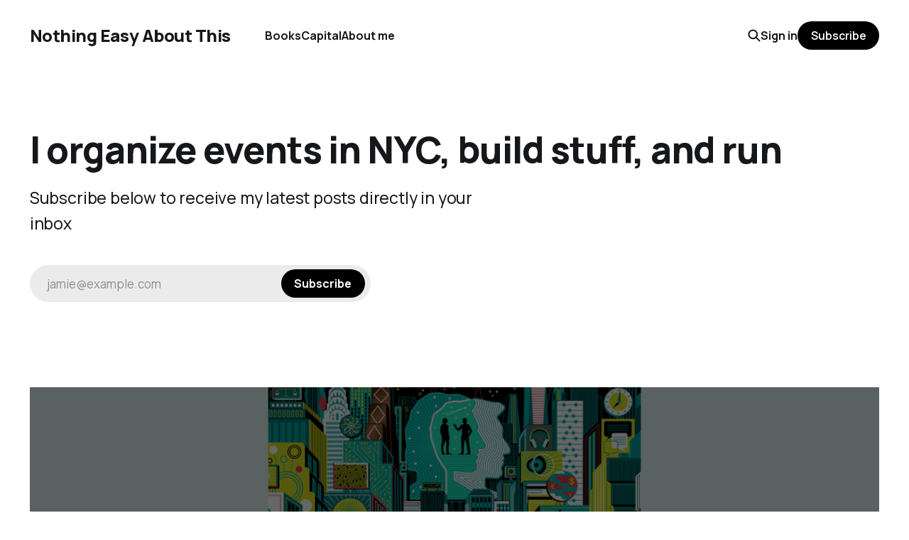

--- FILE ---
content_type: text/html; charset=utf-8
request_url: https://www.nothingeasyaboutthis.com/
body_size: 7751
content:
<!DOCTYPE html>
<html lang="en">

<head>
    <meta charset="utf-8">
    <meta name="viewport" content="width=device-width, initial-scale=1">
    <title>Nothing Easy About This</title>
    <link rel="stylesheet" href="https://www.nothingeasyaboutthis.com/assets/built/screen.css?v=5578e048c1">


    <style>
        :root {
            --background-color: #ffffff
        }
    </style>

    <script>
        /* The script for calculating the color contrast was taken from
        https://gomakethings.com/dynamically-changing-the-text-color-based-on-background-color-contrast-with-vanilla-js/ */
        var accentColor = getComputedStyle(document.documentElement).getPropertyValue('--background-color');
        accentColor = accentColor.trim().slice(1);
        var r = parseInt(accentColor.substr(0, 2), 16);
        var g = parseInt(accentColor.substr(2, 2), 16);
        var b = parseInt(accentColor.substr(4, 2), 16);
        var yiq = ((r * 299) + (g * 587) + (b * 114)) / 1000;
        var textColor = (yiq >= 128) ? 'dark' : 'light';

        document.documentElement.className = `has-${textColor}-text`;
    </script>

    <meta name="description" content="Boris Berenberg">
    <link rel="canonical" href="https://www.nothingeasyaboutthis.com/">
    <meta name="referrer" content="no-referrer-when-downgrade">
    <link rel="next" href="https://www.nothingeasyaboutthis.com/page/2/">
    
    <meta property="og:site_name" content="Nothing Easy About This">
    <meta property="og:type" content="website">
    <meta property="og:title" content="Nothing Easy About This">
    <meta property="og:description" content="Boris Berenberg">
    <meta property="og:url" content="https://www.nothingeasyaboutthis.com/">
    <meta name="twitter:card" content="summary">
    <meta name="twitter:title" content="Nothing Easy About This">
    <meta name="twitter:description" content="Boris Berenberg">
    <meta name="twitter:url" content="https://www.nothingeasyaboutthis.com/">
    <meta name="twitter:site" content="@borisberenberg">
    
    <script type="application/ld+json">
{
    "@context": "https://schema.org",
    "@type": "WebSite",
    "publisher": {
        "@type": "Organization",
        "name": "Nothing Easy About This",
        "url": "https://www.nothingeasyaboutthis.com/",
        "logo": {
            "@type": "ImageObject",
            "url": "https://www.nothingeasyaboutthis.com/favicon.ico",
            "width": 48,
            "height": 48
        }
    },
    "url": "https://www.nothingeasyaboutthis.com/",
    "name": "Nothing Easy About This",
    "mainEntityOfPage": "https://www.nothingeasyaboutthis.com/",
    "description": "Boris Berenberg"
}
    </script>

    <meta name="generator" content="Ghost 6.7">
    <link rel="alternate" type="application/rss+xml" title="Nothing Easy About This" href="https://www.nothingeasyaboutthis.com/rss/">
    <script defer src="https://cdn.jsdelivr.net/ghost/portal@~2.56/umd/portal.min.js" data-i18n="true" data-ghost="https://www.nothingeasyaboutthis.com/" data-key="faf8293a69998ddfee95cf509f" data-api="https://nothing-easy-about-this.ghost.io/ghost/api/content/" data-locale="en" crossorigin="anonymous"></script><style id="gh-members-styles">.gh-post-upgrade-cta-content,
.gh-post-upgrade-cta {
    display: flex;
    flex-direction: column;
    align-items: center;
    font-family: -apple-system, BlinkMacSystemFont, 'Segoe UI', Roboto, Oxygen, Ubuntu, Cantarell, 'Open Sans', 'Helvetica Neue', sans-serif;
    text-align: center;
    width: 100%;
    color: #ffffff;
    font-size: 16px;
}

.gh-post-upgrade-cta-content {
    border-radius: 8px;
    padding: 40px 4vw;
}

.gh-post-upgrade-cta h2 {
    color: #ffffff;
    font-size: 28px;
    letter-spacing: -0.2px;
    margin: 0;
    padding: 0;
}

.gh-post-upgrade-cta p {
    margin: 20px 0 0;
    padding: 0;
}

.gh-post-upgrade-cta small {
    font-size: 16px;
    letter-spacing: -0.2px;
}

.gh-post-upgrade-cta a {
    color: #ffffff;
    cursor: pointer;
    font-weight: 500;
    box-shadow: none;
    text-decoration: underline;
}

.gh-post-upgrade-cta a:hover {
    color: #ffffff;
    opacity: 0.8;
    box-shadow: none;
    text-decoration: underline;
}

.gh-post-upgrade-cta a.gh-btn {
    display: block;
    background: #ffffff;
    text-decoration: none;
    margin: 28px 0 0;
    padding: 8px 18px;
    border-radius: 4px;
    font-size: 16px;
    font-weight: 600;
}

.gh-post-upgrade-cta a.gh-btn:hover {
    opacity: 0.92;
}</style>
    <script defer src="https://cdn.jsdelivr.net/ghost/sodo-search@~1.8/umd/sodo-search.min.js" data-key="faf8293a69998ddfee95cf509f" data-styles="https://cdn.jsdelivr.net/ghost/sodo-search@~1.8/umd/main.css" data-sodo-search="https://nothing-easy-about-this.ghost.io/" data-locale="en" crossorigin="anonymous"></script>
    
    <link href="https://www.nothingeasyaboutthis.com/webmentions/receive/" rel="webmention">
    <script defer src="/public/cards.min.js?v=5578e048c1"></script>
    <link rel="stylesheet" type="text/css" href="/public/cards.min.css?v=5578e048c1">
    <script defer src="/public/member-attribution.min.js?v=5578e048c1"></script><style>:root {--ghost-accent-color: #000000;}</style>
    <script type="application/ld+json">
{
  "@context": "https://schema.org",
  "@graph": [
    {
      "@type": "ProfilePage",
      "headline": "Boris Berenberg, Entrepreneur | B2B SaaS & Channel GTM Expert | Exploring New Opportunities",
      "url": "http://nothingeasyaboutthis.com/about-me/",
      "@id": "http://nothingeasyaboutthis.com/about-me/",
      "inLanguage": "en",
      "mainEntity": {
        "@id": "http://nothingeasyaboutthis.com/"
      },
      "isPartOf": {
        "@type": "WebSite",
        "name": "Boris Berenberg's Home Page",
        "url": "http://nothingeasyaboutthis.com/",
        "@id": "http://nothingeasyaboutthis.com/",
        "publisher": {
          "@type": "Organization",
          "name": "Boris Berenberg",
          "url": "http://nothingeasyaboutthis.com/",
          "@id": "http://nothingeasyaboutthis.com/"
        }
      }
    },
    {
      "@type": "Person",
      "name": "Boris Berenberg",
      "description": "Boris Berenberg is an Entrepreneur who has led companies on a global scale. His current passion project is organizing LFC.DEV, an initiative dedicated to connecting cofounders through targeted events. As the founder and CEO of Atlas Authority, he built a global team and scaled the company by launching new products, acquiring strategic offerings, and leading go-to-market strategies. At Modus Create, where he currently serves as VP of Product, Boris focuses on growing teams, optimizing processes, and driving product leadership across the organization. Previously, Boris worked at Uber, Atlassian, and Zenefits, where he helped impact thousands of customers globally. His expertise spans technical leadership, product development, cloud infrastructure, and strategic planning, and he has a history of launching successful SaaS solutions and managing cross-functional teams.",
      "url": "http://nothingeasyaboutthis.com/",
      "image": [
        {
          "@type": "ImageObject",
          "url": "https://drive.google.com/uc?id=1jC4v8Msi8KwWQaXcm4kESR8dfVwMWefC",
          "contentUrl": "https://drive.google.com/uc?id=1jC4v8Msi8KwWQaXcm4kESR8dfVwMWefC",
          "caption": "Boris Berenberg Headshot"
        },
        {
          "@type": "ImageObject",
          "url": "https://pbs.twimg.com/profile_images/1615733843406856193/P7YDduT1_400x400.jpg",
          "contentUrl": "https://pbs.twimg.com/profile_images/1615733843406856193/P7YDduT1_400x400.jpg",
          "caption": "Boris Berenberg black and white headshot"
        },
        {
          "@type": "ImageObject",
          "url": "https://www.nothingeasyaboutthis.com/content/images/2023/08/IMG_8721-1.jpg",
          "contentUrl": "https://www.nothingeasyaboutthis.com/content/images/2023/08/IMG_8721-1.jpg",
          "caption": "Boris Berenberg casual photo"
        },
        {
          "@type": "ImageObject",
          "url": "https://i.ytimg.com/vi/_v3KGEnResE/maxresdefault.jpg",
          "contentUrl": "https://i.ytimg.com/vi/_v3KGEnResE/maxresdefault.jpg",
          "caption": "Boris Berenberg presenting in 2019"
        },
        {
          "@type": "ImageObject",
          "url": "https://i.ytimg.com/vi/Y7UKXGs93rQ/maxresdefault.jpg",
          "contentUrl": "https://i.ytimg.com/vi/Y7UKXGs93rQ/maxresdefault.jpg",
          "caption": "Boris Berenberg on Misfit Founders podcast"
        }
      ],
      "@id": "https://www.nothingeasyaboutthis.com",
      // "alternateName" removed as redundant
      "email": "mailto:bberenberg@gmail.com",
      "familyName": "Berenberg",
      "givenName": "Boris",
      "nationality": [
        {
          "@type": "Country",
          "name": "United States"
        }
      ],
      "birthDate": "1988-08-15",
      "gender": "Male", // Changed from URL to string
      "jobTitle": "Entrepreneur",
      "address": {
        "@type": "PostalAddress",
        "addressLocality": "New York",
        "addressRegion": "NY",
        "addressCountry": "USA" // Added addressCountry
      },
      "alumniOf": [
        {
          "@type": "Organization",
          "name": "General Assembly",
          "@id": "https://www.wikidata.org/wiki/Q18150649"
        },
        {
          "@type": "Organization",
          "name": "San José State University",
          "@id": "https://www.wikidata.org/wiki/Q498526"
        }
      ],
      "sameAs": [
        "https://cofounderslab.com/profile/boris-berenberg-02t1t2vz1mc",
        "https://theorg.com/org/modus-create/org-chart/boris-berenberg",
        "https://moduscreate.com/person/boris-berenberg-2/",
        "https://generalassemb.ly/instructors/boris-berenberg/6901",
        "https://sessionize.com/boris-berenberg/",
        "https://talks.seibert-media.net/summit20/speaker/QPYKXT/",
        "https://talks.seibert-media.net/infosession20/speaker/QPYKXT/",
        "https://djinni.co/r/52471-founder-at-atlas-authority/",
        "https://clay.earth/profile/boris-berenberg",
        "https://www.slideshare.net/BorisBerenberg",
        "https://www.crunchbase.com/person/boris-berenberg",
        "https://www.flickr.com/photos/roarpm/",
        "https://devpost.com/bberenberg/",
        "https://www.youtube.com/channel/UCNxRTURp0CD6WDMFhxTYEhw",
        "https://x.com/BorisBerenberg",
        "https://twitter.com/BorisBerenberg",
        "https://www.linkedin.com/in/borisberenberg/",
        "https://medium.com/@borisberenberg/about",
        "https://www.atlassian.com/blog/author/bberenberg",
        "https://www.f6s.com/borisberenberg",
        "https://stackoverflow.com/users/5464953/borisberenberg",
        "https://www.producthunt.com/@borisberenberg",
        "https://www.mf.show/podcast-guests/boris-berenberg"
      ],
      "knowsAbout": [
        {
          "@type": "Thing",
          "name": "Entrepreneurship",
          "@id": "https://www.wikidata.org/wiki/Q3908516"
        },
        {
          "@type": "Thing",
          "name": "B2B",
          "@id": "https://www.wikidata.org/wiki/Q325421"
        },
        {
          "@type": "Thing",
          "name": "SaaS",
          "@id": "https://www.wikidata.org/wiki/Q1254596"
        },
        {
          "@type": "Thing",
          "name": "Business Strategy",
          "@id": "https://www.wikidata.org/wiki/Q17992487"
        }
      ],
      "subjectOf": [
        {
          "@id": "https://www.mf.show/episode/working-at-uber-and-atlassian-growing-a-business-bootstrapped-regrets-selling-misfit-founders-ep-17"
        },
        {
          "@id": "https://open.spotify.com/episode/0gl4KFg5UfrWeJsIHbAa6v"
        },
        {
          "@id": "https://podcasts.apple.com/us/podcast/making-unsexy-sexy-with-atlas-authority-founder-boris/id1737249324?i=1000660766862"
        },
        {
          "@id": "https://www.youtube.com/watch?v=s8UYqJ1UaWk&list=PLlzu8yVJXmg87-QxDZqXF1FzD2Fn5XFCd&index=8"
        },
        {
          "@id": "https://www.youtube.com/watch?v=owNXGcL07V0"
        },
        {
          "@id": "https://www.youtube.com/watch?v=s8UYqJ1UaWk"
        },
        {
          "@id": "https://www.youtube.com/watch?v=ymX2ZjNXNy4"
        },
        {
          "@id": "https://www.youtube.com/watch?v=NKesBvGSANE"
        },
        {
          "@id": "https://www.youtube.com/watch?v=cCt1Y0DsyY8"
        }
      ]
    },
    // Define PodcastEpisodes with unique @id
    {
      "@type": "PodcastEpisode",
      "@id": "https://www.mf.show/episode/working-at-uber-and-atlassian-growing-a-business-bootstrapped-regrets-selling-misfit-founders-ep-17",
      "name": "Boris Berenberg on Misfit Founders Podcast",
      "url": "https://www.mf.show/episode/working-at-uber-and-atlassian-growing-a-business-bootstrapped-regrets-selling-misfit-founders-ep-17",
      "datePublished": "2024-02-05",
      "publisher": {
        "@type": "Organization",
        "name": "Misfit Founders"
      },
      "description": "In this episode, Boris Berenberg discusses entrepreneurship and scaling businesses globally.",
      "associatedMedia": {
        "@type": "VideoObject",
        "url": "https://www.youtube.com/watch?v=Y7UKXGs93rQ",
        "name": "Boris Berenberg on Misfit Founders Podcast - Video Version",
        "description": "Video version of the podcast episode where Boris Berenberg discusses his entrepreneurial journey.",
        "uploadDate": "2024-02-05T00:00:00-05:00",
        "embedUrl": "https://www.youtube.com/embed/Y7UKXGs93rQ",
        "thumbnailUrl": "https://i.ytimg.com/vi/Y7UKXGs93rQ/maxresdefault.jpg"
      }
    },
    {
      "@type": "PodcastEpisode",
      "@id": "https://open.spotify.com/episode/0gl4KFg5UfrWeJsIHbAa6v",
      "name": "Boris Berenberg: I regret Selling My Business",
      "url": "https://open.spotify.com/episode/0gl4KFg5UfrWeJsIHbAa6v",
      "datePublished": "2024-02-22",
      "publisher": {
        "@type": "Organization",
        "name": "Exit Paradox"
      },
      "description": "He thought he hit the jackpot selling his bootstrapped cash-rich software business. Two years later, he's filled with bitter regret.",
      "associatedMedia": {
        "@type": "VideoObject",
        "url": "https://www.youtube.com/watch?v=m36Pnzbe6vE",
        "name": "Video Version of Boris Berenberg's 'I regret Selling My Business'",
        "description": "Video version of the podcast episode where Boris Berenberg shares his experience of selling his business.",
        "uploadDate": "2024-02-22T00:00:00-05:00",
        "embedUrl": "https://www.youtube.com/embed/m36Pnzbe6vE",
        "thumbnailUrl": "https://i.ytimg.com/vi/m36Pnzbe6vE/maxresdefault.jpg"
      }
    },
    {
      "@type": "PodcastEpisode",
      "@id": "https://podcasts.apple.com/us/podcast/making-unsexy-sexy-with-atlas-authority-founder-boris/id1737249324?i=1000660766862",
      "name": "Making Unsexy... Sexy with Atlas Authority Founder Boris Berenberg",
      "url": "https://podcasts.apple.com/us/podcast/making-unsexy-sexy-with-atlas-authority-founder-boris/id1737249324?i=1000660766862",
      "datePublished": "2024-07-01",
      "publisher": {
        "@type": "Organization",
        "name": "Made It with Connor Tomkies"
      },
      "description": "In this episode, Boris Berenberg discusses entrepreneurship, scaling businesses globally, and making 'unsexy' business ideas successful."
    },
    {
      "@type": "PodcastEpisode",
      "@id": "https://www.youtube.com/watch?v=s8UYqJ1UaWk&list=PLlzu8yVJXmg87-QxDZqXF1FzD2Fn5XFCd&index=8",
      "name": "SaaS integration challenges & benefits with Boris Berenberg",
      "url": "https://www.youtube.com/watch?v=s8UYqJ1UaWk&list=PLlzu8yVJXmg87-QxDZqXF1FzD2Fn5XFCd&index=8",
      "datePublished": "2022-04-21",
      "publisher": {
        "@type": "Organization",
        "name": "Exalate"
      },
      "description": "On our first-ever live episode, Boris Berenberg, CEO of Atlas Authority, discusses SaaS integration challenges & benefits.",
      "associatedMedia": {
        "@type": "VideoObject",
        "url": "https://www.youtube.com/watch?v=s8UYqJ1UaWk",
        "name": "Live YouTube Version of SaaS Integration Challenges & Benefits with Boris Berenberg",
        "description": "Video version of Boris Berenberg's live discussion on SaaS integration.",
        "uploadDate": "2022-04-21T00:00:00-05:00",
        "embedUrl": "https://www.youtube.com/embed/s8UYqJ1UaWk",
        "thumbnailUrl": "https://i.ytimg.com/vi/s8UYqJ1UaWk/maxresdefault.jpg"
      }
    },
    // VideoObjects are defined separately with unique @id
    {
      "@type": "VideoObject",
      "@id": "https://www.youtube.com/watch?v=owNXGcL07V0",
      "name": "Boris Berenberg at Linchpin, draw.io, and Atlassian Info Session 2019",
      "url": "https://www.youtube.com/watch?v=owNXGcL07V0",
      "description": "Boris Berenberg discusses performance and scaling issues with Atlassian Tools.",
      "datePublished": "2019-05-21",
      "thumbnailUrl": "https://i.ytimg.com/vi/owNXGcL07V0/maxresdefault.jpg",
      "embedUrl": "https://www.youtube.com/embed/owNXGcL07V0",
      "uploadDate": "2019-05-21T00:00:00-05:00",
      "publisher": {
        "@type": "Organization",
        "name": "//SEIBERT/MEDIA"
      }
    },
    {
      "@type": "VideoObject",
      "@id": "https://www.youtube.com/watch?v=s8UYqJ1UaWk",
      "name": "SaaS Integration Challenges & Benefits with Boris Berenberg",
      "url": "https://www.youtube.com/watch?v=s8UYqJ1UaWk",
      "description": "Boris Berenberg, CEO of Atlas Authority, discusses SaaS integration challenges & benefits on Integration Talks.",
      "datePublished": "2022-04-21",
      "thumbnailUrl": "https://i.ytimg.com/vi/s8UYqJ1UaWk/maxresdefault.jpg",
      "embedUrl": "https://www.youtube.com/embed/s8UYqJ1UaWk",
      "uploadDate": "2022-04-21T00:00:00-05:00",
      "publisher": {
        "@type": "Organization",
        "name": "Exalate"
      }
    },
    {
      "@type": "VideoObject",
      "@id": "https://www.youtube.com/watch?v=ymX2ZjNXNy4",
      "name": "Making an Unsexy Business... SEXY with Boris Berenberg",
      "url": "https://www.youtube.com/watch?v=ymX2ZjNXNy4&list=UULPr8uWAWTMT5F2jscFZXrf_A",
      "description": "Boris shares his entrepreneurial journey from working at Atlassian to founding Atlas Authority.",
      "datePublished": "2024-07-01",
      "thumbnailUrl": "https://i.ytimg.com/vi/ymX2ZjNXNy4/maxresdefault.jpg",
      "embedUrl": "https://www.youtube.com/embed/ymX2ZjNXNy4",
      "uploadDate": "2024-07-01T00:00:00-05:00",
      "publisher": {
        "@type": "Organization",
        "name": "Made It"
      }
    },
    {
      "@type": "VideoObject",
      "@id": "https://www.youtube.com/watch?v=NKesBvGSANE",
      "name": "Boris Berenberg on SaaS Scaling",
      "url": "https://www.youtube.com/watch?v=NKesBvGSANE",
      "description": "Boris Berenberg discusses SaaS scaling strategies at Modus Create.",
      "datePublished": "2022-10-05",
      "thumbnailUrl": "https://i.ytimg.com/vi/NKesBvGSANE/maxresdefault.jpg",
      "embedUrl": "https://www.youtube.com/embed/NKesBvGSANE",
      "uploadDate": "2022-10-05T00:00:00-05:00",
      "publisher": {
        "@type": "Organization",
        "name": "Qrvey"
      }
    },
    {
      "@type": "VideoObject",
      "@id": "https://www.youtube.com/watch?v=cCt1Y0DsyY8",
      "name": "Improving Atlassian Notifications by Boris Berenberg",
      "url": "https://www.youtube.com/watch?v=cCt1Y0DsyY8",
      "description": "Boris Berenberg provides a Lightning Talk on improving Atlassian notifications.",
      "datePublished": "2020-04-14",
      "thumbnailUrl": "https://i.ytimg.com/vi/cCt1Y0DsyY8/maxresdefault.jpg",
      "embedUrl": "https://www.youtube.com/embed/cCt1Y0DsyY8",
      "uploadDate": "2020-04-14T00:00:00-05:00",
      "publisher": {
        "@type": "Organization",
        "name": "K15t"
      }
    }
  ]
}
</script>
</head>

<body class="home-template has-side-about is-head-left-logo has-parallax-feed">
<div class="gh-site">

    <header id="gh-head" class="gh-head gh-outer">
        <div class="gh-head-inner gh-inner">
            <div class="gh-head-brand">
                <div class="gh-head-brand-wrapper">
                    <a class="gh-head-logo" href="https://www.nothingeasyaboutthis.com">
                            Nothing Easy About This
                    </a>
                </div>
                <button class="gh-search gh-icon-btn" data-ghost-search><svg width="20" height="20" viewBox="0 0 20 20" fill="none" xmlns="http://www.w3.org/2000/svg">
<path d="M17.5 17.5L12.5 12.5L17.5 17.5ZM14.1667 8.33333C14.1667 9.09938 14.0158 9.85792 13.7226 10.5657C13.4295 11.2734 12.9998 11.9164 12.4581 12.4581C11.9164 12.9998 11.2734 13.4295 10.5657 13.7226C9.85792 14.0158 9.09938 14.1667 8.33333 14.1667C7.56729 14.1667 6.80875 14.0158 6.10101 13.7226C5.39328 13.4295 4.75022 12.9998 4.20854 12.4581C3.66687 11.9164 3.23719 11.2734 2.94404 10.5657C2.65088 9.85792 2.5 9.09938 2.5 8.33333C2.5 6.78624 3.11458 5.30251 4.20854 4.20854C5.30251 3.11458 6.78624 2.5 8.33333 2.5C9.88043 2.5 11.3642 3.11458 12.4581 4.20854C13.5521 5.30251 14.1667 6.78624 14.1667 8.33333Z" stroke="currentColor" stroke-width="2" stroke-linecap="round" stroke-linejoin="round"/>
</svg>
</button>
                <button class="gh-burger"></button>
            </div>

            <nav class="gh-head-menu">
                <ul class="nav">
    <li class="nav-books"><a href="https://www.nothingeasyaboutthis.com/books/">Books</a></li>
    <li class="nav-capital"><a href="https://www.nothingeasyaboutthis.com/capital/">Capital</a></li>
    <li class="nav-about-me"><a href="https://www.nothingeasyaboutthis.com/about-me/">About me</a></li>
</ul>

            </nav>

            <div class="gh-head-actions">
                    <button class="gh-search gh-icon-btn" data-ghost-search><svg width="20" height="20" viewBox="0 0 20 20" fill="none" xmlns="http://www.w3.org/2000/svg">
<path d="M17.5 17.5L12.5 12.5L17.5 17.5ZM14.1667 8.33333C14.1667 9.09938 14.0158 9.85792 13.7226 10.5657C13.4295 11.2734 12.9998 11.9164 12.4581 12.4581C11.9164 12.9998 11.2734 13.4295 10.5657 13.7226C9.85792 14.0158 9.09938 14.1667 8.33333 14.1667C7.56729 14.1667 6.80875 14.0158 6.10101 13.7226C5.39328 13.4295 4.75022 12.9998 4.20854 12.4581C3.66687 11.9164 3.23719 11.2734 2.94404 10.5657C2.65088 9.85792 2.5 9.09938 2.5 8.33333C2.5 6.78624 3.11458 5.30251 4.20854 4.20854C5.30251 3.11458 6.78624 2.5 8.33333 2.5C9.88043 2.5 11.3642 3.11458 12.4581 4.20854C13.5521 5.30251 14.1667 6.78624 14.1667 8.33333Z" stroke="currentColor" stroke-width="2" stroke-linecap="round" stroke-linejoin="round"/>
</svg>
</button>
                    <div class="gh-head-members">
                                <a class="gh-head-link" href="#/portal/signin" data-portal="signin">Sign in</a>
                                <a class="gh-head-btn gh-btn gh-primary-btn" href="#/portal/signup" data-portal="signup">Subscribe</a>
                    </div>
            </div>
        </div>
    </header>

    
<section class="gh-about gh-outer no-image">
    <div class="gh-about-inner gh-inner">
        <script>
            (function () {
                if (!document.body.classList.contains('has-background-about')) return;

                const about = document.querySelector('.gh-about');
                if (!about) return;

                const image = about.querySelector('.gh-about-image');

                about.style.setProperty('--about-height', image.clientWidth * image.naturalHeight / image.naturalWidth + 'px');
                about.classList.add('initialized');
            })();
        </script>
        <div class="gh-about-content">
            <div class="gh-about-content-inner">
                    <h1 class="gh-about-primary">I organize events in NYC, build stuff, and run</h1>
                    <p class="gh-about-secondary">Subscribe below to receive my latest posts directly in your inbox</p>
                        <div class="gh-subscribe-input" data-portal>
                            jamie@example.com
                            <span class="gh-btn gh-primary-btn">Subscribe</span>
                        </div>
            </div>
        </div>
    </div>
</section>

<main class="gh-main gh-outer">
    <div class="gh-feed gh-inner">
            <article class="gh-card post">
    <a class="gh-card-link" href="/fan-organized-events-around-the-acquired-live-show/">

            <figure class="gh-card-image">
                    <img
                        class="jarallax-img"
                        srcset="/content/images/size/w300/2025/07/Facebook-Post---Community-Pre-Event-Meetup-Announcement--2160-x-1080-px---1-.png 300w,
                                /content/images/size/w720/2025/07/Facebook-Post---Community-Pre-Event-Meetup-Announcement--2160-x-1080-px---1-.png 720w,
                                /content/images/size/w960/2025/07/Facebook-Post---Community-Pre-Event-Meetup-Announcement--2160-x-1080-px---1-.png 960w,
                                /content/images/size/w1200/2025/07/Facebook-Post---Community-Pre-Event-Meetup-Announcement--2160-x-1080-px---1-.png 1200w,
                                /content/images/size/w2000/2025/07/Facebook-Post---Community-Pre-Event-Meetup-Announcement--2160-x-1080-px---1-.png 2000w"
                        sizes="(max-width: 1200px) 100vw, 1200px"
                        src="/content/images/size/w720/2025/07/Facebook-Post---Community-Pre-Event-Meetup-Announcement--2160-x-1080-px---1-.png"
                        alt="Fan Organized Events around the Acquired Live Show"
                    >
            </figure>

        <div class="gh-card-wrapper">
            <h2 class="gh-card-title">Fan Organized Events around the Acquired Live Show</h2>
            <footer class="gh-card-meta">
                <time class="gh-card-date" datetime="2025-07-21">Jul 21, 2025</time>
                    <span class="gh-card-length">4 min read</span>
            </footer>
        </div>

    </a>
</article>            <article class="gh-card post tag-lessons featured">
    <a class="gh-card-link" href="/shit-may-flow-downhill-but-responsibility-flows-uphill/">

            <figure class="gh-card-image">
                    <img
                        class="jarallax-img"
                        srcset="https://images.unsplash.com/photo-1723094796813-9648187efc38?crop&#x3D;entropy&amp;cs&#x3D;tinysrgb&amp;fit&#x3D;max&amp;fm&#x3D;jpg&amp;ixid&#x3D;M3wxMTc3M3wwfDF8c2VhcmNofDE4fHxvd25lcnNoaXB8ZW58MHx8fHwxNzI5MDg4MjE5fDA&amp;ixlib&#x3D;rb-4.0.3&amp;q&#x3D;80&amp;w&#x3D;300 300w,
                                https://images.unsplash.com/photo-1723094796813-9648187efc38?crop&#x3D;entropy&amp;cs&#x3D;tinysrgb&amp;fit&#x3D;max&amp;fm&#x3D;jpg&amp;ixid&#x3D;M3wxMTc3M3wwfDF8c2VhcmNofDE4fHxvd25lcnNoaXB8ZW58MHx8fHwxNzI5MDg4MjE5fDA&amp;ixlib&#x3D;rb-4.0.3&amp;q&#x3D;80&amp;w&#x3D;720 720w,
                                https://images.unsplash.com/photo-1723094796813-9648187efc38?crop&#x3D;entropy&amp;cs&#x3D;tinysrgb&amp;fit&#x3D;max&amp;fm&#x3D;jpg&amp;ixid&#x3D;M3wxMTc3M3wwfDF8c2VhcmNofDE4fHxvd25lcnNoaXB8ZW58MHx8fHwxNzI5MDg4MjE5fDA&amp;ixlib&#x3D;rb-4.0.3&amp;q&#x3D;80&amp;w&#x3D;960 960w,
                                https://images.unsplash.com/photo-1723094796813-9648187efc38?crop&#x3D;entropy&amp;cs&#x3D;tinysrgb&amp;fit&#x3D;max&amp;fm&#x3D;jpg&amp;ixid&#x3D;M3wxMTc3M3wwfDF8c2VhcmNofDE4fHxvd25lcnNoaXB8ZW58MHx8fHwxNzI5MDg4MjE5fDA&amp;ixlib&#x3D;rb-4.0.3&amp;q&#x3D;80&amp;w&#x3D;1200 1200w,
                                https://images.unsplash.com/photo-1723094796813-9648187efc38?crop&#x3D;entropy&amp;cs&#x3D;tinysrgb&amp;fit&#x3D;max&amp;fm&#x3D;jpg&amp;ixid&#x3D;M3wxMTc3M3wwfDF8c2VhcmNofDE4fHxvd25lcnNoaXB8ZW58MHx8fHwxNzI5MDg4MjE5fDA&amp;ixlib&#x3D;rb-4.0.3&amp;q&#x3D;80&amp;w&#x3D;2000 2000w"
                        sizes="(max-width: 1200px) 100vw, 1200px"
                        src="https://images.unsplash.com/photo-1723094796813-9648187efc38?crop&#x3D;entropy&amp;cs&#x3D;tinysrgb&amp;fit&#x3D;max&amp;fm&#x3D;jpg&amp;ixid&#x3D;M3wxMTc3M3wwfDF8c2VhcmNofDE4fHxvd25lcnNoaXB8ZW58MHx8fHwxNzI5MDg4MjE5fDA&amp;ixlib&#x3D;rb-4.0.3&amp;q&#x3D;80&amp;w&#x3D;720"
                        alt="Shit may flow downhill, but responsibility flows uphill"
                    >
            </figure>

        <div class="gh-card-wrapper">
            <h2 class="gh-card-title">Shit may flow downhill, but responsibility flows uphill</h2>
            <footer class="gh-card-meta">
                <time class="gh-card-date" datetime="2024-10-16">Oct 16, 2024</time>
                    <span class="gh-card-length">3 min read</span>
            </footer>
        </div>

    </a>
</article>            <article class="gh-card post tag-lessons featured">
    <a class="gh-card-link" href="/dont-ask-someone-to-file-a-ticket/">

            <figure class="gh-card-image">
                    <img
                        class="jarallax-img"
                        srcset="/content/images/size/w300/2024/08/Google-Chrome-2024-08-07-at-21.09.43.png 300w,
                                /content/images/size/w720/2024/08/Google-Chrome-2024-08-07-at-21.09.43.png 720w,
                                /content/images/size/w960/2024/08/Google-Chrome-2024-08-07-at-21.09.43.png 960w,
                                /content/images/size/w1200/2024/08/Google-Chrome-2024-08-07-at-21.09.43.png 1200w,
                                /content/images/size/w2000/2024/08/Google-Chrome-2024-08-07-at-21.09.43.png 2000w"
                        sizes="(max-width: 1200px) 100vw, 1200px"
                        src="/content/images/size/w720/2024/08/Google-Chrome-2024-08-07-at-21.09.43.png"
                        alt="This Behavior Hurts Yourself, Your Coworkers, And Your Employers written in the style of a Jeopardy! card"
                    >
            </figure>

        <div class="gh-card-wrapper">
            <h2 class="gh-card-title">Don&#x27;t ask someone to file a ticket</h2>
            <footer class="gh-card-meta">
                <time class="gh-card-date" datetime="2024-08-08">Aug 8, 2024</time>
                    <span class="gh-card-length">3 min read</span>
            </footer>
        </div>

    </a>
</article>            <article class="gh-card post tag-lessons featured">
    <a class="gh-card-link" href="/i-regret-selling-my-startup/">

            <figure class="gh-card-image">
                    <img
                        class="jarallax-img"
                        srcset="https://images.unsplash.com/photo-1621410153578-2b0263488ca3?crop&#x3D;entropy&amp;cs&#x3D;tinysrgb&amp;fit&#x3D;max&amp;fm&#x3D;jpg&amp;ixid&#x3D;M3wxMTc3M3wwfDF8c2VhcmNofDM4fHxyZWdyZXR8ZW58MHx8fHwxNzA1NDEzNDQyfDA&amp;ixlib&#x3D;rb-4.0.3&amp;q&#x3D;80&amp;w&#x3D;300 300w,
                                https://images.unsplash.com/photo-1621410153578-2b0263488ca3?crop&#x3D;entropy&amp;cs&#x3D;tinysrgb&amp;fit&#x3D;max&amp;fm&#x3D;jpg&amp;ixid&#x3D;M3wxMTc3M3wwfDF8c2VhcmNofDM4fHxyZWdyZXR8ZW58MHx8fHwxNzA1NDEzNDQyfDA&amp;ixlib&#x3D;rb-4.0.3&amp;q&#x3D;80&amp;w&#x3D;720 720w,
                                https://images.unsplash.com/photo-1621410153578-2b0263488ca3?crop&#x3D;entropy&amp;cs&#x3D;tinysrgb&amp;fit&#x3D;max&amp;fm&#x3D;jpg&amp;ixid&#x3D;M3wxMTc3M3wwfDF8c2VhcmNofDM4fHxyZWdyZXR8ZW58MHx8fHwxNzA1NDEzNDQyfDA&amp;ixlib&#x3D;rb-4.0.3&amp;q&#x3D;80&amp;w&#x3D;960 960w,
                                https://images.unsplash.com/photo-1621410153578-2b0263488ca3?crop&#x3D;entropy&amp;cs&#x3D;tinysrgb&amp;fit&#x3D;max&amp;fm&#x3D;jpg&amp;ixid&#x3D;M3wxMTc3M3wwfDF8c2VhcmNofDM4fHxyZWdyZXR8ZW58MHx8fHwxNzA1NDEzNDQyfDA&amp;ixlib&#x3D;rb-4.0.3&amp;q&#x3D;80&amp;w&#x3D;1200 1200w,
                                https://images.unsplash.com/photo-1621410153578-2b0263488ca3?crop&#x3D;entropy&amp;cs&#x3D;tinysrgb&amp;fit&#x3D;max&amp;fm&#x3D;jpg&amp;ixid&#x3D;M3wxMTc3M3wwfDF8c2VhcmNofDM4fHxyZWdyZXR8ZW58MHx8fHwxNzA1NDEzNDQyfDA&amp;ixlib&#x3D;rb-4.0.3&amp;q&#x3D;80&amp;w&#x3D;2000 2000w"
                        sizes="(max-width: 1200px) 100vw, 1200px"
                        src="https://images.unsplash.com/photo-1621410153578-2b0263488ca3?crop&#x3D;entropy&amp;cs&#x3D;tinysrgb&amp;fit&#x3D;max&amp;fm&#x3D;jpg&amp;ixid&#x3D;M3wxMTc3M3wwfDF8c2VhcmNofDM4fHxyZWdyZXR8ZW58MHx8fHwxNzA1NDEzNDQyfDA&amp;ixlib&#x3D;rb-4.0.3&amp;q&#x3D;80&amp;w&#x3D;720"
                        alt="I regret selling my startup"
                    >
            </figure>

        <div class="gh-card-wrapper">
            <h2 class="gh-card-title">I regret selling my startup</h2>
            <footer class="gh-card-meta">
                <time class="gh-card-date" datetime="2024-01-16">Jan 16, 2024</time>
                    <span class="gh-card-length">5 min read</span>
            </footer>
        </div>

    </a>
</article>            <article class="gh-card post tag-lessons featured">
    <a class="gh-card-link" href="/moodapp/">

            <figure class="gh-card-image">
                    <img
                        class="jarallax-img"
                        srcset="https://images.unsplash.com/photo-1617440168937-c6497eaa8db5?crop&#x3D;entropy&amp;cs&#x3D;tinysrgb&amp;fit&#x3D;max&amp;fm&#x3D;jpg&amp;ixid&#x3D;M3wxMTc3M3wwfDF8c2VhcmNofDN8fG1vb2R8ZW58MHx8fHwxNjkyNzAzNzgyfDA&amp;ixlib&#x3D;rb-4.0.3&amp;q&#x3D;80&amp;w&#x3D;300 300w,
                                https://images.unsplash.com/photo-1617440168937-c6497eaa8db5?crop&#x3D;entropy&amp;cs&#x3D;tinysrgb&amp;fit&#x3D;max&amp;fm&#x3D;jpg&amp;ixid&#x3D;M3wxMTc3M3wwfDF8c2VhcmNofDN8fG1vb2R8ZW58MHx8fHwxNjkyNzAzNzgyfDA&amp;ixlib&#x3D;rb-4.0.3&amp;q&#x3D;80&amp;w&#x3D;720 720w,
                                https://images.unsplash.com/photo-1617440168937-c6497eaa8db5?crop&#x3D;entropy&amp;cs&#x3D;tinysrgb&amp;fit&#x3D;max&amp;fm&#x3D;jpg&amp;ixid&#x3D;M3wxMTc3M3wwfDF8c2VhcmNofDN8fG1vb2R8ZW58MHx8fHwxNjkyNzAzNzgyfDA&amp;ixlib&#x3D;rb-4.0.3&amp;q&#x3D;80&amp;w&#x3D;960 960w,
                                https://images.unsplash.com/photo-1617440168937-c6497eaa8db5?crop&#x3D;entropy&amp;cs&#x3D;tinysrgb&amp;fit&#x3D;max&amp;fm&#x3D;jpg&amp;ixid&#x3D;M3wxMTc3M3wwfDF8c2VhcmNofDN8fG1vb2R8ZW58MHx8fHwxNjkyNzAzNzgyfDA&amp;ixlib&#x3D;rb-4.0.3&amp;q&#x3D;80&amp;w&#x3D;1200 1200w,
                                https://images.unsplash.com/photo-1617440168937-c6497eaa8db5?crop&#x3D;entropy&amp;cs&#x3D;tinysrgb&amp;fit&#x3D;max&amp;fm&#x3D;jpg&amp;ixid&#x3D;M3wxMTc3M3wwfDF8c2VhcmNofDN8fG1vb2R8ZW58MHx8fHwxNjkyNzAzNzgyfDA&amp;ixlib&#x3D;rb-4.0.3&amp;q&#x3D;80&amp;w&#x3D;2000 2000w"
                        sizes="(max-width: 1200px) 100vw, 1200px"
                        src="https://images.unsplash.com/photo-1617440168937-c6497eaa8db5?crop&#x3D;entropy&amp;cs&#x3D;tinysrgb&amp;fit&#x3D;max&amp;fm&#x3D;jpg&amp;ixid&#x3D;M3wxMTc3M3wwfDF8c2VhcmNofDN8fG1vb2R8ZW58MHx8fHwxNjkyNzAzNzgyfDA&amp;ixlib&#x3D;rb-4.0.3&amp;q&#x3D;80&amp;w&#x3D;720"
                        alt="Why is a mood tracker from 2016 still the best?"
                    >
            </figure>

        <div class="gh-card-wrapper">
            <h2 class="gh-card-title">Why is a mood tracker from 2016 still the best?</h2>
            <footer class="gh-card-meta">
                <time class="gh-card-date" datetime="2023-08-22">Aug 22, 2023</time>
                    <span class="gh-card-length">7 min read</span>
            </footer>
        </div>

    </a>
</article>            <article class="gh-card post featured">
    <a class="gh-card-link" href="/my-9s-matter/">

            <figure class="gh-card-image">
                    <img
                        class="jarallax-img"
                        srcset="https://images.unsplash.com/photo-1639255711703-3663b4b51753?crop&#x3D;entropy&amp;cs&#x3D;tinysrgb&amp;fit&#x3D;max&amp;fm&#x3D;jpg&amp;ixid&#x3D;MnwxMTc3M3wwfDF8c2VhcmNofDZ8fGJyb2tlbiUyMGNsb2NrfGVufDB8fHx8MTY3NjQxNzIwOA&amp;ixlib&#x3D;rb-4.0.3&amp;q&#x3D;80&amp;w&#x3D;300 300w,
                                https://images.unsplash.com/photo-1639255711703-3663b4b51753?crop&#x3D;entropy&amp;cs&#x3D;tinysrgb&amp;fit&#x3D;max&amp;fm&#x3D;jpg&amp;ixid&#x3D;MnwxMTc3M3wwfDF8c2VhcmNofDZ8fGJyb2tlbiUyMGNsb2NrfGVufDB8fHx8MTY3NjQxNzIwOA&amp;ixlib&#x3D;rb-4.0.3&amp;q&#x3D;80&amp;w&#x3D;720 720w,
                                https://images.unsplash.com/photo-1639255711703-3663b4b51753?crop&#x3D;entropy&amp;cs&#x3D;tinysrgb&amp;fit&#x3D;max&amp;fm&#x3D;jpg&amp;ixid&#x3D;MnwxMTc3M3wwfDF8c2VhcmNofDZ8fGJyb2tlbiUyMGNsb2NrfGVufDB8fHx8MTY3NjQxNzIwOA&amp;ixlib&#x3D;rb-4.0.3&amp;q&#x3D;80&amp;w&#x3D;960 960w,
                                https://images.unsplash.com/photo-1639255711703-3663b4b51753?crop&#x3D;entropy&amp;cs&#x3D;tinysrgb&amp;fit&#x3D;max&amp;fm&#x3D;jpg&amp;ixid&#x3D;MnwxMTc3M3wwfDF8c2VhcmNofDZ8fGJyb2tlbiUyMGNsb2NrfGVufDB8fHx8MTY3NjQxNzIwOA&amp;ixlib&#x3D;rb-4.0.3&amp;q&#x3D;80&amp;w&#x3D;1200 1200w,
                                https://images.unsplash.com/photo-1639255711703-3663b4b51753?crop&#x3D;entropy&amp;cs&#x3D;tinysrgb&amp;fit&#x3D;max&amp;fm&#x3D;jpg&amp;ixid&#x3D;MnwxMTc3M3wwfDF8c2VhcmNofDZ8fGJyb2tlbiUyMGNsb2NrfGVufDB8fHx8MTY3NjQxNzIwOA&amp;ixlib&#x3D;rb-4.0.3&amp;q&#x3D;80&amp;w&#x3D;2000 2000w"
                        sizes="(max-width: 1200px) 100vw, 1200px"
                        src="https://images.unsplash.com/photo-1639255711703-3663b4b51753?crop&#x3D;entropy&amp;cs&#x3D;tinysrgb&amp;fit&#x3D;max&amp;fm&#x3D;jpg&amp;ixid&#x3D;MnwxMTc3M3wwfDF8c2VhcmNofDZ8fGJyb2tlbiUyMGNsb2NrfGVufDB8fHx8MTY3NjQxNzIwOA&amp;ixlib&#x3D;rb-4.0.3&amp;q&#x3D;80&amp;w&#x3D;720"
                        alt="Lies, damned lies, and SLAs"
                    >
            </figure>

        <div class="gh-card-wrapper">
            <h2 class="gh-card-title">Lies, damned lies, and SLAs</h2>
            <footer class="gh-card-meta">
                <time class="gh-card-date" datetime="2023-02-15">Feb 15, 2023</time>
                    <span class="gh-card-length">5 min read</span>
            </footer>
        </div>

    </a>
</article>    </div>
</main>




    <footer class="gh-foot gh-outer">
        <div class="gh-foot-inner gh-inner">
            <nav class="gh-foot-menu">
                <ul class="nav">
    <li class="nav-books"><a href="https://www.nothingeasyaboutthis.com/books/">Books</a></li>
    <li class="nav-capital"><a href="https://www.nothingeasyaboutthis.com/capital/">Capital</a></li>
    <li class="nav-about-me"><a href="https://www.nothingeasyaboutthis.com/about-me/">About me</a></li>
    <li class="nav-linkedin"><a href="https://www.linkedin.com/in/borisberenberg/">LinkedIn</a></li>
    <li class="nav-twitter"><a href="https://twitter.com/BorisBerenberg">Twitter</a></li>
</ul>

            </nav>

            <div class="gh-copyright">
                    Nothing Easy About This © 2025. Powered by <a href="https://ghost.org/" target="_blank" rel="noopener">Ghost</a>
            </div>
        </div>
    </footer>

</div>


<script src="https://www.nothingeasyaboutthis.com/assets/built/main.min.js?v=5578e048c1"></script>

<style>
    * {
        box-sizing: border-box;
    }
    
    /* Create two equal columns that floats next to each other */
    .col-2 {
        float: left;
        width: 50%;
        padding: 10px;
    }

	.col-3 {
        float: left;
        width: 32%;
        padding: 10px;
    }

    
    /* Clear floats after the columns */
    .row:after {
        content: "";
        display: table;
        clear: both;
    }
    
    /* Responsive layout - makes the two columns stack on top of each other instead of next to each other */
    @media screen and (max-width: 900px) {
        .col-2,.col-3 {
            width: 100%;
        }
    }
</style>

</body>

</html>
